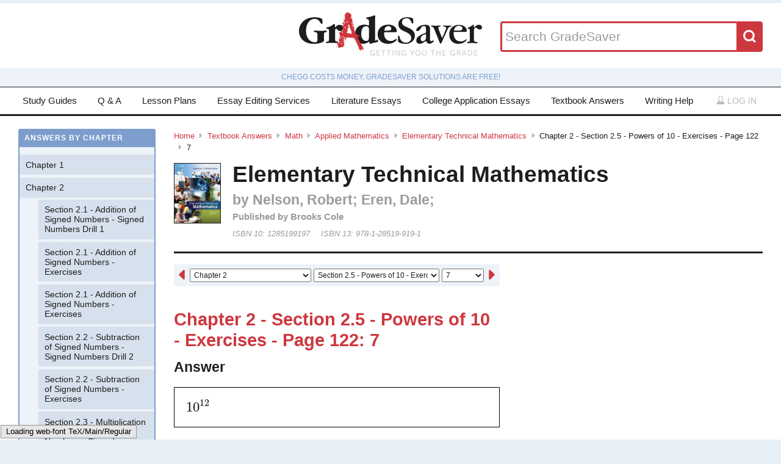

--- FILE ---
content_type: text/html; charset=utf-8
request_url: https://www.gradesaver.com/textbooks/math/applied-mathematics/elementary-technical-mathematics/chapter-2-section-2-5-powers-of-10-exercises-page-122/7
body_size: 9905
content:
<!DOCTYPE html>
<html class='no-js no-ie' lang='en'>
<head>
<meta charset='utf-8'>
<title>Elementary Technical Mathematics Chapter 2 - Section 2.5 - Powers of 10 - Exercises - Page 122 7 | GradeSaver</title>
<meta name="csrf-param" content="authenticity_token" />
<meta name="csrf-token" content="tA6f9cpnBNF7Lm_igOKtd9wRY34OUSXbtHBzyxAjo__5KPh6iQFIkcljylr9M5VOseLckbNVgamFqMVyWQLR9g" />
<meta name="robots" content="noarchive" />
<meta content='Elementary Technical Mathematics answers to Chapter 2 - Section 2.5 - Powers of 10 - Exercises - Page 122 7 including work step by step
written by community members like you. Textbook Authors: Nelson, Robert; Eren, Dale;,
ISBN-10: 1285199197, ISBN-13: 978-1-28519-919-1, Publisher: Brooks Cole' name='description'>
<meta content='Elementary Technical Mathematics answers to Chapter 2 - Section 2.5 - Powers of 10 - Exercises - Page 122 7 including work step by step
written by community members like you. Textbook Authors: Nelson, Robert; Eren, Dale;,
ISBN-10: 1285199197, ISBN-13: 978-1-28519-919-1, Publisher: Brooks Cole' name='DC.description'>
<meta content='GradeSaver' name='author'>
<meta content='GradeSaver' name='DC.creator'>
<meta content='Elementary Technical Mathematics Chapter 2 - Section 2.5 - Powers of 10 - Exercises - Page 122 7 | GradeSaver' name='DC.title'>
<meta content='Copyright GradeSaver, 1999 - 2026' name='copyright'>
<meta content='Elementary Technical Mathematics Chapter 2 - Section 2.5 - Powers of 10 - Exercises - Page 122 7' property='og:title'>
<meta content='Elementary Technical Mathematics answers to Chapter 2 - Section 2.5 - Powers of 10 - Exercises - Page 122 7 including work step by step
written by community members like you. Textbook Authors: Nelson, Robert; Eren, Dale;,
ISBN-10: 1285199197, ISBN-13: 978-1-28519-919-1, Publisher: Brooks Cole' property='og:description'>
<meta content='Elementary Technical Mathematics Chapter 2 - Section 2.5 - Powers of 10 - Exercises - Page 122 7' name='twitter:title'>
<meta content='Elementary Technical Mathematics answers to Chapter 2 - Section 2.5 - Powers of 10 - Exercises - Page 122 7 including work step by step
written by community members like you. Textbook Authors: Nelson, Robert; Eren, Dale;,
ISBN-10: 1285199197, ISBN-13: 978-1-28519-919-1, Publisher: Brooks Cole' name='twitter:description'>
<meta content='IE=edge,chrome=1' http-equiv='X-UA-Compatible'>
<meta content='on' http-equiv='cleartype'>
<meta content='True' name='HandheldFriendly'>
<meta content='320' name='MobileOptimized'>
<meta content='width=device-width, initial-scale=1.0' name='viewport'>
<meta content='app-id=582726279' name='apple-itunes-app'>
<link href='https://www.gradesaver.com/textbooks/math/applied-mathematics/elementary-technical-mathematics/chapter-2-section-2-5-powers-of-10-exercises-page-122/7' rel='canonical'>
<link rel="stylesheet" href="/assets/application-c4fa36a2c94c7594adf9605c68104cc438dcb44484b21b86feeef0622c1aabe8.css" media="screen" />
<link rel="stylesheet" href="/assets/print-30188b9d4eebf2dc9d3cbba5fc24e97dde71fe2f8c799fa003573efa03a80184.css" media="print" />
<link href='https://www.gradesaver.com/assets/fav/favicon-16x16-42297fe0550118617d5bb055afb0bb4b0a3f89bb34e8fccd5066f62474eeb355.png' rel='icon' sizes='16x16' type='image/png'>
<link href='https://www.gradesaver.com/assets/fav/favicon-32x32-c1c8b89ac81b4344a1f0f559ff605a3363c617ada403cd80f6cc89c121b6031d.png' rel='icon' sizes='32x32' type='image/png'>
<link href='https://www.gradesaver.com/assets/fav/favicon-96x96-8ec44bf530b42e0da358966f856054972f792c5d700a4d45a25dc12f67253028.png' rel='icon' sizes='96x96' type='image/png'>
<link href='https://www.gradesaver.com/assets/fav/favicon-160x160-d3b2626de4bf2e21ac5c5ac87e97b50ba155007faf848beb29ee2582c37ff326.png' rel='icon' sizes='160x160' type='image/png'>
<link href='https://www.gradesaver.com/assets/fav/favicon-196x196-344d5326eed13c9098ddc81d43103803195a112a4e6056ebf7f91d43bd0f0227.png' rel='icon' sizes='196x196' type='image/png'>
<link href='https://www.gradesaver.com/assets/fav/apple-touch-icon-precomposed-bd30f75fe47eb71d02a9fc58d5678eded8667acdfbfb57245723866a93ae02fc.png' rel='apple-touch-icon-precomposed' type='image/png'>
<link href='https://www.gradesaver.com/assets/fav/apple-touch-icon-60x60-precomposed-95df5d57bd230ad8683fe5136c77c45fedf058639820d99111ba249b07b5c749.png' rel='apple-touch-icon-precomposed' sizes='60x60' type='image/png'>
<link href='https://www.gradesaver.com/assets/fav/apple-touch-icon-72x72-precomposed-d4716b038722e228d293416853802a582138c95f0a7fc965de187f536911b50b.png' rel='apple-touch-icon-precomposed' sizes='72x72' type='image/png'>
<link href='https://www.gradesaver.com/assets/fav/apple-touch-icon-76x76-precomposed-bd709a68d7f40e20261ad12b07b9f727520409b67334bceaf828d9334fc6b353.png' rel='apple-touch-icon-precomposed' sizes='76x76' type='image/png'>
<link href='https://www.gradesaver.com/assets/fav/apple-touch-icon-114x114-precomposed-b8bc9b3f92cbe39f26eb2cdad29d701909491c0225451124019c1571336d0e73.png' rel='apple-touch-icon-precomposed' sizes='114x114' type='image/png'>
<link href='https://www.gradesaver.com/assets/fav/apple-touch-icon-120x120-precomposed-4ed611220cb449325e6eadb7898d3cd29d4ae1bf830c3a67e91a3eb43bf2391e.png' rel='apple-touch-icon-precomposed' sizes='120x120' type='image/png'>
<link href='https://www.gradesaver.com/assets/fav/apple-touch-icon-144x144-precomposed-277ff42654f9689bacec2fccb92450e9895ae6bbce91ee688c509e6171d971dd.png' rel='apple-touch-icon-precomposed' sizes='144x144' type='image/png'>
<link href='https://www.gradesaver.com/assets/fav/apple-touch-icon-152x152-precomposed-a7ee5c0d7d64d5e32496e00592ea8f1ce128946d0fd8fd9f1ebc4c69851e356c.png' rel='apple-touch-icon-precomposed' sizes='152x152' type='image/png'>
<meta content='https://www.gradesaver.com/assets/fav/mstile-144x144-5aef14707152fd0e070befa2da129a25fe9babb8c9702a2bfd11adc574e947c1.png' name='msapplication-TileImage'>
<meta content='#203845' name='msapplication-TileColor'>
<meta content='GradeSaver' name='application-name'>
<link href='https://www.gradesaver.com/assets/fav/favicon-coast-516311aa770ee1f39ef32a7948a4e9b9242f31283fc7cc342964444c27f88dc4.png' rel='icon' sizes='228x228' type='image/png'>
<script>
  window.errorTemplate = '<span class="field__error"><svg class="icon icon--arrow error__icon" viewBox="0 0 500 500"><use xlink:href="#arrow"></use></svg>[message]</span>'
</script>
<style>
  .js--mathJaxProcessOnLoad {
    visibility: hidden;
  }
</style>

<script>
  window.MathJax = {
    extensions: ["tex2jax.js"],
    jax: ["input/TeX", "output/HTML-CSS"],
    showMathMenu: false,
    showProcessingMessages: false,
    tex2jax: {
      inlineMath: [ ['$','$'], ["\\(","\\)"] ],
      displayMath: [ ['$$','$$'], ["\\[","\\]"] ],
      processEscapes: true,
      ignoreClass: ".*", // regex to ignore everything but processClass
      processClass: "js--mathJaxProcessOnLoad|js--renderedFormula"
    },
    "HTML-CSS": {
      availableFonts: ["TeX"],
      linebreaks: { automatic: true }
    },
    AuthorInit: function() {
      MathJax.Hub.Register.MessageHook("Begin PreProcess", function(e) {
        $(".js--mathJaxProcessOnLoad,.js--renderedFormula").each(function() {
          this.innerHTML = this.innerHTML
            .trim() // remove leading and trailing whitespace
            .split("\n").join("<br>") // replace newlines with linebreaks
            .replace(/\-{3,}/, "<hr>"); // Three or more dashes becomes horizontal rule
        });
      });

      MathJax.Hub.Register.StartupHook("End", function () {
        $(".js--mathJaxProcessOnLoad").removeClass("js--mathJaxProcessOnLoad");
        MathJax.Hub.Queue(function() {
          $(window).trigger("MathJaxRendered");
        });
      });
    },
    TeX: {
      extensions: ["AMSmath.js", "AMSsymbols.js"]
    }
  };
</script>


<script src="https://checkout.stripe.com/checkout.js"></script>
<script src="https://js.stripe.com/v3/"></script>
<script>
  // TODO: Handle Stripe in test environment better
  if (typeof window.Stripe === 'undefined') { window.Stripe = function(key) { console.log("initializing fake stripe call") } }
  window.stripe = Stripe("pk_live_QUTGsJIreqM357YRRlsX64gJ");
</script>
<script src="/assets/application-6c247f07058ec74f5cf8b256de8648303ba702e243209a2eb8b4081ce7ff8cf7.js"></script>
<!-- BEGIN Google Custom Search Tag -->
<script>
  (function() {
    var cx = '002554500952605029414:fgtovcme1le';
    var gcse = document.createElement('script'); gcse.type = 'text/javascript'; gcse.async = true;
    gcse.src = (document.location.protocol == 'https:' ? 'https:' : 'http:') +
        '//www.google.com/cse/cse.js?cx=' + cx;
    var s = document.getElementsByTagName('script')[0]; s.parentNode.insertBefore(gcse, s);
  })();
</script>
<!-- END Google Custom Search Tag -->

<script>
  var _qevents = _qevents || [];
    (function() {
     var elem = document.createElement('script');
     elem.src = (document.location.protocol == "https:" ? "https://secure" : "http://edge")
                 + ".quantserve.com/quant.js";
     elem.async = true;
     elem.type = "text/javascript";
     var scpt = document.getElementsByTagName('script')[0];
     scpt.parentNode.insertBefore(elem, scpt);
    })();
</script>

<link rel="preconnect" href="https://a.pub.network/" crossorigin />
<link rel="preconnect" href="https://b.pub.network/" crossorigin />
<link rel="preconnect" href="https://c.pub.network/" crossorigin />
<link rel="preconnect" href="https://d.pub.network/" crossorigin />
<link rel="preconnect" href="https://c.amazon-adsystem.com" crossorigin />
<link rel="preconnect" href="https://s.amazon-adsystem.com" crossorigin />
<link rel="preconnect" href="https://btloader.com/" crossorigin />
<link rel="preconnect" href="https://api.btloader.com/" crossorigin />
<link rel="preconnect" href="https://cdn.confiant-integrations.net" crossorigin />
<link rel="stylesheet" href="https://a.pub.network/gradesaver-com/cls.css">
<script data-cfasync="false" type="text/javascript">
  var freestar = freestar || {};
  freestar.queue = freestar.queue || [];
  freestar.config = freestar.config || {};
  freestar.config.enabled_slots = [];
  freestar.initCallback = function () { (freestar.config.enabled_slots.length === 0) ? freestar.initCallbackCalled = false : freestar.newAdSlots(freestar.config.enabled_slots) }
</script>
<script src="https://a.pub.network/gradesaver-com/pubfig.min.js" data-cfasync="false" async></script>
<style>
  @media (min-width: 575px) {
      .ad--bar {
          height: auto;
      }
  }

  #pmLink {
    visibility: hidden;
    text-decoration: none;
    cursor: pointer;
    background: transparent;
    border: none;
    margin: auto;
  }
  #pmLink:hover {
      visibility: visible;
      color: grey;
  }
</style>

<script src="https://www.googletagmanager.com/gtag/js?id=G-LSF3DGVVJN" async="async"></script>
<script>
  window.dataLayer = window.dataLayer || [];
  function gtag(){dataLayer.push(arguments);}
  gtag('js', new Date());
  gtag('config', 'G-LSF3DGVVJN', {
    
    'page_body_id': 'textbooks'
  });
</script>
<script src="https://www.googletagmanager.com/gtag/js?id=AW-1072196449" async="async"></script>
<script>
  window.dataLayer = window.dataLayer || [];
  function gtag(){dataLayer.push(arguments);}
  gtag('js', new Date());
  gtag('config', 'AW-1072196449', {cookie_flags: 'Secure;HttpOnly'});
</script>



</head>

<body id='textbooks'>
<section class='l--body' id='js--snap__pane'>
<section class='l--main'>

<header class='pageHeader' itemscope itemtype='http://schema.org/WPHeader' role='banner'>
<span itemscope itemtype='http://schema.org/Organization'>
<svg class="icon icon--searchGlass header__search__icon--mobile" viewBox="0 0 500 500"><use xlink:href="#searchGlass"></use></svg>
<a title="GradeSaver: Getting you the grade" itemprop="url" class="logo" href="/"><img alt="GradeSaver: Getting you the grade" data-svgfallback="/assets/logos/head-a0ee78094b751f777d002dbcd6ac303cebad87e28474c7171a96cb0727641ac0.png" class="js--svgSwap" itemprop="logo" src="/assets/logos/head-39d3d4f4e80fb364ecbffd1884663226a1a58efa38367c551694c88c40330163.svg" width="1000" height="235" />
</a><meta content='GradeSaver' itemprop='name'>
<meta content='Getting you the grade' itemprop='description'>
</span>
<form id="header__search" class="form--siteSearch" role="search" aria-label="Search GradeSaver" action="/search" accept-charset="UTF-8" method="get"><input type="search" name="q" id="q" value="" placeholder="Search GradeSaver" maxlength="200" />
<button name="button" type="submit" class="search__button"><svg class="icon icon--searchGlass search__icon" viewBox="0 0 500 500"><use xlink:href="#searchGlass"></use></svg>
</button></form>
</header>
<div class='shade'>
Chegg costs money, GradeSaver solutions are free!
</div>
<nav class='navMain' id='js--navMain' role='navigation'>
<ul class='navMain__list'>
<li class='navMain__item'><a class="navMain__study-guides" data-analytics="header-link" href="/study-guides">Study Guides</a></li>
<li class='navMain__item'><a class="navMain__q-and-a" data-analytics="header-link" href="/q-and-a">Q & A</a></li>
<li class='navMain__item'><a class="navMain__lesson-plans" data-analytics="header-link" href="/lesson-plans/authors">Lesson Plans</a></li>
<li class='navMain__item'><a class="navMain__essay-editing" data-analytics="header-link" href="/essay-editing">Essay Editing Services</a></li>
<li class='navMain__item'><a class="navMain__literature-essays" data-analytics="header-link" href="/essays">Literature Essays</a></li>
<li class='navMain__item'><a class="navMain__college-essays" data-analytics="header-link" href="/application-essays">College Application Essays</a></li>
<li class='navMain__item'><a class="navMain__textbooks" data-analytics="header-link" href="/textbooks">Textbook Answers</a></li>
<li class='navMain__item'><a class="navMain__writing-help" data-analytics="header-link" href="/writing-help">Writing Help</a></li>
<li class='navMain__account'>
<a class="js--toggle" data-toggle=".navMain__login" rel="nofollow" href="/login"><i class='nav__icon'><svg class="icon icon--account " viewBox="0 0 500 500"><use xlink:href="#account"></use></svg></i>
Log in
</a><section aria-label='Log in' class='navMain__login is--hidden' role='dialog'>
<form data-analytics="account-login" class="simple_form form--login" role="form" aria-label="Log In" action="/login" accept-charset="UTF-8" method="post"><input type="hidden" name="authenticity_token" value="B45eZct-Uo8g5uwANDDskrbghicTxyPoLs7vFWc1iRHtmBJYUzqvZv_qGiAc_Vbu4QxMyGT0-sx6a4j6A__tYw" autocomplete="off" /><fieldset class='form__fieldset'>
<div class="field email optional user_email"><input class="string email optional" placeholder="Email Address" type="email" name="user[email]" id="user_email" /></div>
<div class="field password optional user_password"><input autocomplete="off" class="password optional" placeholder="Password" type="password" name="user[password]" id="user_password" /></div>
</fieldset>
<input type="submit" name="commit" value="Log in" class="form__submit" role="button" data-disable-with="Log in" />
<div class="field boolean optional user_remember_me"><input value="0" autocomplete="off" type="hidden" name="user[remember_me]" /><label class="boolean optional checkbox" for="user_remember_me"><input class="boolean optional js--icheck js--icheck js--icheck js--icheck js--icheck js--icheck" type="checkbox" value="1" name="user[remember_me]" id="user_remember_me" />Remember me</label></div>
<div class='form__actions'>
<div class='form__action'><a class="form__link" href="/forgot-password/new">Forgot your password?</a></div>
<div class='form__action'><a class="form__link" href="/register">Sign Up</a></div>
</div>
</form><a role="button" class="facebookLogin" data-analytics="facebook-login" rel="nofollow" data-method="post" href="/auth/facebook"><svg class="icon icon--facebook icon--small" viewBox="0 0 500 500"><use xlink:href="#facebook"></use></svg>
Log in with Facebook
</a>

</section>
</li>
</ul>
</nav>


<div class='ad ad--bar'>
</div>


<main class='l--content js--fluidType' role='main'>
<section class='contentMain js--fluidType' itemscope itemtype='http://schema.org/ScholarlyArticle'>
<header class='contentHeader'>
<nav class='breadcrumbs js--fluidType' role='navigation'>
<a href="/">Home</a><svg class='icon icon--arrow breadcrumbs__separator' viewBox='0 0 500 500'><use xlink:href='#arrow' /></svg><a href="/textbooks">Textbook Answers</a><svg class='icon icon--arrow breadcrumbs__separator' viewBox='0 0 500 500'><use xlink:href='#arrow' /></svg><a href="/textbooks/math">Math</a><svg class='icon icon--arrow breadcrumbs__separator' viewBox='0 0 500 500'><use xlink:href='#arrow' /></svg><a href="/textbooks/math/applied-mathematics">Applied Mathematics</a><svg class='icon icon--arrow breadcrumbs__separator' viewBox='0 0 500 500'><use xlink:href='#arrow' /></svg><a href="/textbooks/math/applied-mathematics/elementary-technical-mathematics">Elementary Technical Mathematics</a><svg class='icon icon--arrow breadcrumbs__separator' viewBox='0 0 500 500'><use xlink:href='#arrow' /></svg>Chapter 2 - Section 2.5 - Powers of 10 - Exercises - Page 122<svg class='icon icon--arrow breadcrumbs__separator' viewBox='0 0 500 500'><use xlink:href='#arrow' /></svg>7
</nav>

<figure class='contentHeader__cover'><div class="js--lazyLoad" data-src="https://images-na.ssl-images-amazon.com/images/I/516erDdQxeL.jpg" data-alt="Elementary Technical Mathematics Textbook Answers" data-width="240" data-class="cover"><canvas class="cover js--lazyLoad__canvas" width="240" height="360"></canvas></div></figure>
<h2 class='scale--1 contentHeader__title' itemprop='name'>Elementary Technical Mathematics</h2>
<div class='solutionHeader'>
<h3 class='solutionHeader__authors' itemprop='author'>
by
Nelson, Robert; Eren, Dale;
</h3>
<div class='solutionHeader__publisher'>
Published by
Brooks Cole
</div>
<div class='solutionHeader__isbn'>
ISBN 10:
1285199197
</div>
<div class='solutionHeader__isbn'>
ISBN 13:
978-1-28519-919-1
</div>
</div>
</header>

<section>
<section class='section--standard l--contentAdBody section'>
<nav class='navDropdown'>
<a class="navDropdown__link navDropdown__prev" title="Chapter 2 - Section 2.5 - Powers of 10 - Exercises - Page 122: 6" href="/textbooks/math/applied-mathematics/elementary-technical-mathematics/chapter-2-section-2-5-powers-of-10-exercises-page-122/6"><svg class="icon icon--arrowLeft navDropdown__icon" viewBox="0 0 500 500"><use xlink:href="#arrowLeft"></use></svg>
</a><form class='navDropdown__form' role='navigation'>
<select class='js--navDropdown large' name='chapter'>
<option value='/textbooks/math/applied-mathematics/elementary-technical-mathematics/redirect?chapter=Chapter+1'>Chapter 1</option>
<option selected value='/textbooks/math/applied-mathematics/elementary-technical-mathematics/redirect?chapter=Chapter+2'>Chapter 2</option>
<option value='/textbooks/math/applied-mathematics/elementary-technical-mathematics/redirect?chapter=Chapter+3'>Chapter 3</option>
<option value='/textbooks/math/applied-mathematics/elementary-technical-mathematics/redirect?chapter=Chapter+4'>Chapter 4</option>
<option value='/textbooks/math/applied-mathematics/elementary-technical-mathematics/redirect?chapter=Chapter+5'>Chapter 5</option>
<option value='/textbooks/math/applied-mathematics/elementary-technical-mathematics/redirect?chapter=Chapter+6'>Chapter 6</option>
<option value='/textbooks/math/applied-mathematics/elementary-technical-mathematics/redirect?chapter=Chapter+7'>Chapter 7</option>
<option value='/textbooks/math/applied-mathematics/elementary-technical-mathematics/redirect?chapter=Chapter+8'>Chapter 8</option>
<option value='/textbooks/math/applied-mathematics/elementary-technical-mathematics/redirect?chapter=Chapter+9'>Chapter 9</option>
<option value='/textbooks/math/applied-mathematics/elementary-technical-mathematics/redirect?chapter=Chapter+10'>Chapter 10</option>
<option value='/textbooks/math/applied-mathematics/elementary-technical-mathematics/redirect?chapter=Chapter+11'>Chapter 11</option>
<option value='/textbooks/math/applied-mathematics/elementary-technical-mathematics/redirect?chapter=Chapter+12'>Chapter 12</option>
<option value='/textbooks/math/applied-mathematics/elementary-technical-mathematics/redirect?chapter=Chapter+13'>Chapter 13</option>
<option value='/textbooks/math/applied-mathematics/elementary-technical-mathematics/redirect?chapter=Chapter+14'>Chapter 14</option>
<option value='/textbooks/math/applied-mathematics/elementary-technical-mathematics/redirect?chapter=Chapter+15'>Chapter 15</option>
<option value='/textbooks/math/applied-mathematics/elementary-technical-mathematics/redirect?chapter=Chapter+16'>Chapter 16</option>
<option value='/textbooks/math/applied-mathematics/elementary-technical-mathematics/redirect?chapter=Appendix+B'>Appendix B</option>
<option value='/textbooks/math/applied-mathematics/elementary-technical-mathematics/redirect?chapter=Appendix+C'>Appendix C</option>
</select>
<select class='js--navDropdown large' name='section'>
<option value='/textbooks/math/applied-mathematics/elementary-technical-mathematics/redirect?section=39171'>Section 2.1 - Addition of Signed Numbers - Signed Numbers Drill 1</option>
<option value='/textbooks/math/applied-mathematics/elementary-technical-mathematics/redirect?section=39172'>Section 2.1 - Addition of Signed Numbers - Exercises</option>
<option value='/textbooks/math/applied-mathematics/elementary-technical-mathematics/redirect?section=39173'>Section 2.1 - Addition of Signed Numbers - Exercises</option>
<option value='/textbooks/math/applied-mathematics/elementary-technical-mathematics/redirect?section=39174'>Section 2.2 - Subtraction of Signed Numbers - Signed Numbers Drill 2</option>
<option value='/textbooks/math/applied-mathematics/elementary-technical-mathematics/redirect?section=39175'>Section 2.2 - Subtraction of Signed Numbers - Exercises</option>
<option value='/textbooks/math/applied-mathematics/elementary-technical-mathematics/redirect?section=39176'>Section 2.3 - Multiplication and Division of Signed Numbers - Signed Numbers Drill 3</option>
<option value='/textbooks/math/applied-mathematics/elementary-technical-mathematics/redirect?section=39177'>Section 2.3 - Multiplication and Division of Signed Numbers - Exercises</option>
<option value='/textbooks/math/applied-mathematics/elementary-technical-mathematics/redirect?section=39178'>Section 2.4 - Signed Fractions - Exercises</option>
<option value='/textbooks/math/applied-mathematics/elementary-technical-mathematics/redirect?section=39179'>Section 2.4 - Signed Fractions - Exercises</option>
<option selected value='/textbooks/math/applied-mathematics/elementary-technical-mathematics/redirect?section=39180'>Section 2.5 - Powers of 10 - Exercises</option>
<option value='/textbooks/math/applied-mathematics/elementary-technical-mathematics/redirect?section=39181'>Section 2.6 - Scientific Notation - Exercises</option>
<option value='/textbooks/math/applied-mathematics/elementary-technical-mathematics/redirect?section=39182'>Section 2.7 - Engineering Notation - Exercises</option>
<option value='/textbooks/math/applied-mathematics/elementary-technical-mathematics/redirect?section=39183'>Group Activities</option>
<option value='/textbooks/math/applied-mathematics/elementary-technical-mathematics/redirect?section=39184'>Review</option>
<option value='/textbooks/math/applied-mathematics/elementary-technical-mathematics/redirect?section=39185'>Review</option>
<option value='/textbooks/math/applied-mathematics/elementary-technical-mathematics/redirect?section=39186'>Test</option>
<option value='/textbooks/math/applied-mathematics/elementary-technical-mathematics/redirect?section=39187'>Test</option>
<option value='/textbooks/math/applied-mathematics/elementary-technical-mathematics/redirect?section=39188'>Cumulative Review</option>
</select>
<select class='js--navDropdown small' name='question_number'>
<option value='/textbooks/math/applied-mathematics/elementary-technical-mathematics/chapter-2-section-2-5-powers-of-10-exercises-page-122/1'>1</option>
<option value='/textbooks/math/applied-mathematics/elementary-technical-mathematics/chapter-2-section-2-5-powers-of-10-exercises-page-122/2'>2</option>
<option value='/textbooks/math/applied-mathematics/elementary-technical-mathematics/chapter-2-section-2-5-powers-of-10-exercises-page-122/3'>3</option>
<option value='/textbooks/math/applied-mathematics/elementary-technical-mathematics/chapter-2-section-2-5-powers-of-10-exercises-page-122/4'>4</option>
<option value='/textbooks/math/applied-mathematics/elementary-technical-mathematics/chapter-2-section-2-5-powers-of-10-exercises-page-122/5'>5</option>
<option value='/textbooks/math/applied-mathematics/elementary-technical-mathematics/chapter-2-section-2-5-powers-of-10-exercises-page-122/6'>6</option>
<option selected value='/textbooks/math/applied-mathematics/elementary-technical-mathematics/chapter-2-section-2-5-powers-of-10-exercises-page-122/7'>7</option>
<option value='/textbooks/math/applied-mathematics/elementary-technical-mathematics/chapter-2-section-2-5-powers-of-10-exercises-page-122/8'>8</option>
<option value='/textbooks/math/applied-mathematics/elementary-technical-mathematics/chapter-2-section-2-5-powers-of-10-exercises-page-122/9'>9</option>
<option value='/textbooks/math/applied-mathematics/elementary-technical-mathematics/chapter-2-section-2-5-powers-of-10-exercises-page-122/10'>10</option>
<option value='/textbooks/math/applied-mathematics/elementary-technical-mathematics/chapter-2-section-2-5-powers-of-10-exercises-page-122/11'>11</option>
<option value='/textbooks/math/applied-mathematics/elementary-technical-mathematics/chapter-2-section-2-5-powers-of-10-exercises-page-122/12'>12</option>
<option value='/textbooks/math/applied-mathematics/elementary-technical-mathematics/chapter-2-section-2-5-powers-of-10-exercises-page-122/13'>13</option>
<option value='/textbooks/math/applied-mathematics/elementary-technical-mathematics/chapter-2-section-2-5-powers-of-10-exercises-page-122/14'>14</option>
<option value='/textbooks/math/applied-mathematics/elementary-technical-mathematics/chapter-2-section-2-5-powers-of-10-exercises-page-122/15'>15</option>
<option value='/textbooks/math/applied-mathematics/elementary-technical-mathematics/chapter-2-section-2-5-powers-of-10-exercises-page-122/16'>16</option>
<option value='/textbooks/math/applied-mathematics/elementary-technical-mathematics/chapter-2-section-2-5-powers-of-10-exercises-page-122/17'>17</option>
<option value='/textbooks/math/applied-mathematics/elementary-technical-mathematics/chapter-2-section-2-5-powers-of-10-exercises-page-122/18'>18</option>
<option value='/textbooks/math/applied-mathematics/elementary-technical-mathematics/chapter-2-section-2-5-powers-of-10-exercises-page-122/19'>19</option>
<option value='/textbooks/math/applied-mathematics/elementary-technical-mathematics/chapter-2-section-2-5-powers-of-10-exercises-page-122/20'>20</option>
<option value='/textbooks/math/applied-mathematics/elementary-technical-mathematics/chapter-2-section-2-5-powers-of-10-exercises-page-122/21'>21</option>
<option value='/textbooks/math/applied-mathematics/elementary-technical-mathematics/chapter-2-section-2-5-powers-of-10-exercises-page-122/22'>22</option>
<option value='/textbooks/math/applied-mathematics/elementary-technical-mathematics/chapter-2-section-2-5-powers-of-10-exercises-page-122/23'>23</option>
<option value='/textbooks/math/applied-mathematics/elementary-technical-mathematics/chapter-2-section-2-5-powers-of-10-exercises-page-122/24'>24</option>
<option value='/textbooks/math/applied-mathematics/elementary-technical-mathematics/chapter-2-section-2-5-powers-of-10-exercises-page-122/25'>25</option>
<option value='/textbooks/math/applied-mathematics/elementary-technical-mathematics/chapter-2-section-2-5-powers-of-10-exercises-page-122/26'>26</option>
<option value='/textbooks/math/applied-mathematics/elementary-technical-mathematics/chapter-2-section-2-5-powers-of-10-exercises-page-122/27'>27</option>
<option value='/textbooks/math/applied-mathematics/elementary-technical-mathematics/chapter-2-section-2-5-powers-of-10-exercises-page-122/28'>28</option>
<option value='/textbooks/math/applied-mathematics/elementary-technical-mathematics/chapter-2-section-2-5-powers-of-10-exercises-page-122/29'>29</option>
<option value='/textbooks/math/applied-mathematics/elementary-technical-mathematics/chapter-2-section-2-5-powers-of-10-exercises-page-122/30'>30</option>
</select>
</form>
<a class="navDropdown__link navDropdown__next" title="Chapter 2 - Section 2.5 - Powers of 10 - Exercises - Page 122: 8" href="/textbooks/math/applied-mathematics/elementary-technical-mathematics/chapter-2-section-2-5-powers-of-10-exercises-page-122/8"><svg class="icon icon--arrow navDropdown__icon" viewBox="0 0 500 500"><use xlink:href="#arrow"></use></svg>
</a></nav>

<h1 class='scale--2 contentHeader__sectionTitle' id='section-title'>Chapter 2 - Section 2.5 - Powers of 10 - Exercises - Page 122: 7</h1>
<article class='section__article' itemprop='articleBody' role='article'>
<div class='grid__item'>
<h4>Answer</h4>
<div class='solution__block'>
<div class='js--mathJaxProcessOnLoad'>$10^{12}$</div>

</div>
</div>
<div class='grid__item'>
<h4>Work Step by Step</h4>
<div class='solution__block'>
<div class='js--mathJaxProcessOnLoad'>To raise a power to a power, multiply the exponents.

$(10^4)^3=10^{(4\times3)}=10^{12}$</div>

</div>
</div>
</article>

<article class='section__article'>
<section class='cta'>
<h5 class='cta__title'>Update this answer!</h5>
<p>
You can help us out by revising, improving and updating
this&nbsp;answer.

</p>
<a class="button" rel="nofollow" href="/textbooks/math/applied-mathematics/elementary-technical-mathematics/chapter-2-section-2-5-powers-of-10-exercises-page-122/7/write">Update this answer</a>
</section>
<section>
<p class='p--notes'>After you claim an answer you&rsquo;ll have <strong>24 hours</strong> to send in a draft. An editor
will review the submission and either publish your submission or provide&nbsp;feedback.
</p>
</section>
</article>


<footer class='contentFooter'>
<nav class='nextPrev' itemprop='pagination' role='navigation'>
<a class="nextPrev__link nextPrev__next" title="Chapter 2 - Section 2.5 - Powers of 10 - Exercises - Page 122: 8" href="/textbooks/math/applied-mathematics/elementary-technical-mathematics/chapter-2-section-2-5-powers-of-10-exercises-page-122/8"><svg class="icon icon--arrow next__icon" viewBox="0 0 500 500"><use xlink:href="#arrow"></use></svg>
<strong>Next Answer</strong>
<span class='nextPrev__section'>Chapter 2 - Section 2.5 - Powers of 10 - Exercises - Page 122: 8</span>
</a><a class="nextPrev__link nextPrev__prev" title="Chapter 2 - Section 2.5 - Powers of 10 - Exercises - Page 122: 6" href="/textbooks/math/applied-mathematics/elementary-technical-mathematics/chapter-2-section-2-5-powers-of-10-exercises-page-122/6"><svg class="icon icon--arrowLeft prev__icon" viewBox="0 0 500 500"><use xlink:href="#arrowLeft"></use></svg>
<strong>Previous Answer</strong>
<span class='nextPrev__section'>Chapter 2 - Section 2.5 - Powers of 10 - Exercises - Page 122: 6</span>
</a></nav>
</footer>

</section>
<div class='l--contentAdRail sticky'>
<div class='ad'><div align="center" data-freestar-ad="__300x600" id="gradesaver_d_2">
  <script data-cfasync="false" type="text/javascript">
    freestar.config.enabled_slots.push({ placementName: "gradesaver_d_2", slotId: "gradesaver_d_2" });
  </script>
</div>
</div>
<ul class='share'>
<li class='share__item'><a class="share__link share__twitter" data-analytics="twitter-share" href="https://twitter.com/home?status=Elementary%20Technical%20Mathematics%20Chapter%202%20-%20Section%202.5%20-%20Powers%20of%2010%20-%20Exercises%20-%20Page%20122%207%20-%20GradeSaver%20-%20https%3A%2F%2Fwww.gradesaver.com%2Ftextbooks%2Fmath%2Fapplied-mathematics%2Felementary-technical-mathematics%2Fchapter-2-section-2-5-powers-of-10-exercises-page-122%2F7"><svg class="icon icon--twitter share__icon" viewBox="0 0 500 500"><use xlink:href="#twitter"></use></svg></a></li>
<li class='share__item'><a class="share__link share__facebook" data-analytics="facebook-share" href="https://www.facebook.com/sharer/sharer.php?u=https://www.gradesaver.com/textbooks/math/applied-mathematics/elementary-technical-mathematics/chapter-2-section-2-5-powers-of-10-exercises-page-122/7"><svg class="icon icon--facebook share__icon" viewBox="0 0 500 500"><use xlink:href="#facebook"></use></svg></a></li>
</ul>

<div class='ad'>
<a title="GradeSaver will pay $15 for your literature essays" data-analytics="literature-essay-sell" href="/sell-literature-essay"><img alt="GradeSaver will pay $15 for your literature essays" width="300" height="70" src="/assets/ads/lit-essays-bd63021b362793d416a01a926ffdfc592f66054137bea15c1fbc73b5f0e02a69.png" />
</a></div>
<div class='ad'>
<a title="GradeSaver will pay $25 for your college application essays" data-analytics="application-essay-sell" href="/sell-application-essay"><img alt="GradeSaver will pay $25 for your college application essays" width="300" height="70" src="/assets/ads/cae-essays-9380d592ed8bd235b6d58dd2a888f45017f79c05c6269b39eae7796e8a02518e.png" />
</a></div>
<div class='ad'>
<a title="GradeSaver will pay $50 for your graduate school essays – Law, Business, or Medical" data-analytics="graduate-essay-sell" href="/sell-application-essay"><img alt="GradeSaver will pay $50 for your graduate school essays – Law, Business, or Medical" width="300" height="70" src="/assets/ads/grad-essays-5d054937541cacd598bb0a80f390e4ae8f06c38f776b23cb50ebb836f3225c90.png" />
</a></div>
<div class='ad'>
<a title="GradeSaver will pay $10 for your Community Note contributions" data-analytics="community-note-contribute" href="/sell-study-guides"><img alt="GradeSaver will pay $10 for your Community Note contributions" width="300" height="70" src="/assets/ads/community-notes-378752dd93780ab2449fe4cb658406dc3b8b011a8cdc281f9844d1e9f9f1336a.png" />
</a></div>


</div>
</section>
</section>
<aside class='contentNav sticky js--highlightActiveLink'>
<nav class='navSection js--leftNavMenu' data-img-path='/assets/loading-8b33b71dca0941a20937bea83d7be4ff061c60110de8be85d3e4382935fff151.gif' role='navigation'>
<ul class='navSection__list js--collapsible'>
<li class='navSection__label'>Answers by Chapter</li>
<li class='navSection__item'>
<span class='navSection__link navSection__toggle js--toggleRedraw js--navLoader' data-item='Chapter 1' data-toggle='.js--togglechapter-1' data-url='/textbooks/math/applied-mathematics/elementary-technical-mathematics/solution_groups'>Chapter 1</span>
</li>
<li class='navSection__item'>
<span class='navSection__link navSection__toggle js--toggleRedraw js--navLoader' data-item='Chapter 2' data-loaded data-toggle='.js--togglechapter-2' data-url='/textbooks/math/applied-mathematics/elementary-technical-mathematics/solution_groups'>Chapter 2</span>
<ul class='is--visible js--togglechapter-2'>
<li class='navSection__item'>
<span class='navSection__link navSection__toggle js--toggleRedraw navSection__toggle--secondary js--navLoader' data-item='chapter-2-section-2-1-addition-of-signed-numbers-signed-numbers-drill-1-page-109' data-toggle='.js--toggle39171' data-url='/textbooks/math/applied-mathematics/elementary-technical-mathematics/solutions'>Section 2.1 - Addition of Signed Numbers - Signed Numbers Drill 1</span>
</li>
<li class='navSection__item'>
<span class='navSection__link navSection__toggle js--toggleRedraw navSection__toggle--secondary js--navLoader' data-item='chapter-2-section-2-1-addition-of-signed-numbers-exercises-page-109' data-toggle='.js--toggle39172' data-url='/textbooks/math/applied-mathematics/elementary-technical-mathematics/solutions'>Section 2.1 - Addition of Signed Numbers - Exercises</span>
</li>
<li class='navSection__item'>
<span class='navSection__link navSection__toggle js--toggleRedraw navSection__toggle--secondary js--navLoader' data-item='chapter-2-section-2-1-addition-of-signed-numbers-exercises-page-110' data-toggle='.js--toggle39173' data-url='/textbooks/math/applied-mathematics/elementary-technical-mathematics/solutions'>Section 2.1 - Addition of Signed Numbers - Exercises</span>
</li>
<li class='navSection__item'>
<span class='navSection__link navSection__toggle js--toggleRedraw navSection__toggle--secondary js--navLoader' data-item='chapter-2-section-2-2-subtraction-of-signed-numbers-signed-numbers-drill-2-page-111' data-toggle='.js--toggle39174' data-url='/textbooks/math/applied-mathematics/elementary-technical-mathematics/solutions'>Section 2.2 - Subtraction of Signed Numbers - Signed Numbers Drill 2</span>
</li>
<li class='navSection__item'>
<span class='navSection__link navSection__toggle js--toggleRedraw navSection__toggle--secondary js--navLoader' data-item='chapter-2-section-2-2-subtraction-of-signed-numbers-exercises-page-112' data-toggle='.js--toggle39175' data-url='/textbooks/math/applied-mathematics/elementary-technical-mathematics/solutions'>Section 2.2 - Subtraction of Signed Numbers - Exercises</span>
</li>
<li class='navSection__item'>
<span class='navSection__link navSection__toggle js--toggleRedraw navSection__toggle--secondary js--navLoader' data-item='chapter-2-section-2-3-multiplication-and-division-of-signed-numbers-signed-numbers-drill-3-page-114' data-toggle='.js--toggle39176' data-url='/textbooks/math/applied-mathematics/elementary-technical-mathematics/solutions'>Section 2.3 - Multiplication and Division of Signed Numbers - Signed Numbers Drill 3</span>
</li>
<li class='navSection__item'>
<span class='navSection__link navSection__toggle js--toggleRedraw navSection__toggle--secondary js--navLoader' data-item='chapter-2-section-2-3-multiplication-and-division-of-signed-numbers-exercises-page-114' data-toggle='.js--toggle39177' data-url='/textbooks/math/applied-mathematics/elementary-technical-mathematics/solutions'>Section 2.3 - Multiplication and Division of Signed Numbers - Exercises</span>
</li>
<li class='navSection__item'>
<span class='navSection__link navSection__toggle js--toggleRedraw navSection__toggle--secondary js--navLoader' data-item='chapter-2-section-2-4-signed-fractions-exercises-page-118' data-toggle='.js--toggle39178' data-url='/textbooks/math/applied-mathematics/elementary-technical-mathematics/solutions'>Section 2.4 - Signed Fractions - Exercises</span>
</li>
<li class='navSection__item'>
<span class='navSection__link navSection__toggle js--toggleRedraw navSection__toggle--secondary js--navLoader' data-item='chapter-2-section-2-4-signed-fractions-exercises-page-119' data-toggle='.js--toggle39179' data-url='/textbooks/math/applied-mathematics/elementary-technical-mathematics/solutions'>Section 2.4 - Signed Fractions - Exercises</span>
</li>
<li class='navSection__item'>
<span class='navSection__link navSection__toggle js--toggleRedraw navSection__toggle--secondary js--navLoader' data-item='chapter-2-section-2-5-powers-of-10-exercises-page-122' data-loaded data-toggle='.js--toggle39180' data-url='/textbooks/math/applied-mathematics/elementary-technical-mathematics/solutions'>Section 2.5 - Powers of 10 - Exercises</span>
<ul class='navSection__secondary js--toggle39180'>
<li class='navSection__item'>
<span>
<a class="navSection__link" href="/textbooks/math/applied-mathematics/elementary-technical-mathematics/chapter-2-section-2-5-powers-of-10-exercises-page-122/1">1
<i class='icon--checkmark'></i>
</a></span>
</li>
<li class='navSection__item'>
<span>
<a class="navSection__link" href="/textbooks/math/applied-mathematics/elementary-technical-mathematics/chapter-2-section-2-5-powers-of-10-exercises-page-122/2">2
<i class='icon--checkmark'></i>
</a></span>
</li>
<li class='navSection__item'>
<span>
<a class="navSection__link" href="/textbooks/math/applied-mathematics/elementary-technical-mathematics/chapter-2-section-2-5-powers-of-10-exercises-page-122/3">3
<i class='icon--checkmark'></i>
</a></span>
</li>
<li class='navSection__item'>
<span>
<a class="navSection__link" href="/textbooks/math/applied-mathematics/elementary-technical-mathematics/chapter-2-section-2-5-powers-of-10-exercises-page-122/4">4
<i class='icon--checkmark'></i>
</a></span>
</li>
<li class='navSection__item'>
<span>
<a class="navSection__link" href="/textbooks/math/applied-mathematics/elementary-technical-mathematics/chapter-2-section-2-5-powers-of-10-exercises-page-122/5">5
<i class='icon--checkmark'></i>
</a></span>
</li>
<li class='navSection__item'>
<span>
<a class="navSection__link" href="/textbooks/math/applied-mathematics/elementary-technical-mathematics/chapter-2-section-2-5-powers-of-10-exercises-page-122/6">6
<i class='icon--checkmark'></i>
</a></span>
</li>
<li class='navSection__item'>
<span>
<a class="navSection__link" href="/textbooks/math/applied-mathematics/elementary-technical-mathematics/chapter-2-section-2-5-powers-of-10-exercises-page-122/7">7
<i class='icon--checkmark'></i>
</a></span>
</li>
<li class='navSection__item'>
<span>
<a class="navSection__link" href="/textbooks/math/applied-mathematics/elementary-technical-mathematics/chapter-2-section-2-5-powers-of-10-exercises-page-122/8">8
<i class='icon--checkmark'></i>
</a></span>
</li>
<li class='navSection__item'>
<span>
<a class="navSection__link" href="/textbooks/math/applied-mathematics/elementary-technical-mathematics/chapter-2-section-2-5-powers-of-10-exercises-page-122/9">9
<i class='icon--checkmark'></i>
</a></span>
</li>
<li class='navSection__item'>
<span>
<a class="navSection__link" href="/textbooks/math/applied-mathematics/elementary-technical-mathematics/chapter-2-section-2-5-powers-of-10-exercises-page-122/10">10
<i class='icon--checkmark'></i>
</a></span>
</li>
<li class='navSection__item'>
<span>
<a class="navSection__link" href="/textbooks/math/applied-mathematics/elementary-technical-mathematics/chapter-2-section-2-5-powers-of-10-exercises-page-122/11">11
<i class='icon--checkmark'></i>
</a></span>
</li>
<li class='navSection__item'>
<span>
<a class="navSection__link" href="/textbooks/math/applied-mathematics/elementary-technical-mathematics/chapter-2-section-2-5-powers-of-10-exercises-page-122/12">12
<i class='icon--checkmark'></i>
</a></span>
</li>
<li class='navSection__item'>
<span>
<a class="navSection__link" href="/textbooks/math/applied-mathematics/elementary-technical-mathematics/chapter-2-section-2-5-powers-of-10-exercises-page-122/13">13
<i class='icon--checkmark'></i>
</a></span>
</li>
<li class='navSection__item'>
<span>
<a class="navSection__link" href="/textbooks/math/applied-mathematics/elementary-technical-mathematics/chapter-2-section-2-5-powers-of-10-exercises-page-122/14">14
<i class='icon--checkmark'></i>
</a></span>
</li>
<li class='navSection__item'>
<span>
<a class="navSection__link" href="/textbooks/math/applied-mathematics/elementary-technical-mathematics/chapter-2-section-2-5-powers-of-10-exercises-page-122/15">15
<i class='icon--checkmark'></i>
</a></span>
</li>
<li class='navSection__item'>
<span>
<a class="navSection__link" href="/textbooks/math/applied-mathematics/elementary-technical-mathematics/chapter-2-section-2-5-powers-of-10-exercises-page-122/16">16
<i class='icon--checkmark'></i>
</a></span>
</li>
<li class='navSection__item'>
<span>
<a class="navSection__link" href="/textbooks/math/applied-mathematics/elementary-technical-mathematics/chapter-2-section-2-5-powers-of-10-exercises-page-122/17">17
<i class='icon--checkmark'></i>
</a></span>
</li>
<li class='navSection__item'>
<span>
<a class="navSection__link" href="/textbooks/math/applied-mathematics/elementary-technical-mathematics/chapter-2-section-2-5-powers-of-10-exercises-page-122/18">18
<i class='icon--checkmark'></i>
</a></span>
</li>
<li class='navSection__item'>
<span>
<a class="navSection__link" href="/textbooks/math/applied-mathematics/elementary-technical-mathematics/chapter-2-section-2-5-powers-of-10-exercises-page-122/19">19
<i class='icon--checkmark'></i>
</a></span>
</li>
<li class='navSection__item'>
<span>
<a class="navSection__link" href="/textbooks/math/applied-mathematics/elementary-technical-mathematics/chapter-2-section-2-5-powers-of-10-exercises-page-122/20">20
<i class='icon--checkmark'></i>
</a></span>
</li>
<li class='navSection__item'>
<span>
<a class="navSection__link" href="/textbooks/math/applied-mathematics/elementary-technical-mathematics/chapter-2-section-2-5-powers-of-10-exercises-page-122/21">21
<i class='icon--checkmark'></i>
</a></span>
</li>
<li class='navSection__item'>
<span>
<a class="navSection__link" href="/textbooks/math/applied-mathematics/elementary-technical-mathematics/chapter-2-section-2-5-powers-of-10-exercises-page-122/22">22
<i class='icon--checkmark'></i>
</a></span>
</li>
<li class='navSection__item'>
<span>
<a class="navSection__link" href="/textbooks/math/applied-mathematics/elementary-technical-mathematics/chapter-2-section-2-5-powers-of-10-exercises-page-122/23">23
<i class='icon--checkmark'></i>
</a></span>
</li>
<li class='navSection__item'>
<span>
<a class="navSection__link" href="/textbooks/math/applied-mathematics/elementary-technical-mathematics/chapter-2-section-2-5-powers-of-10-exercises-page-122/24">24
<i class='icon--checkmark'></i>
</a></span>
</li>
<li class='navSection__item'>
<span>
<a class="navSection__link" href="/textbooks/math/applied-mathematics/elementary-technical-mathematics/chapter-2-section-2-5-powers-of-10-exercises-page-122/25">25
<i class='icon--checkmark'></i>
</a></span>
</li>
<li class='navSection__item'>
<span>
<a class="navSection__link" href="/textbooks/math/applied-mathematics/elementary-technical-mathematics/chapter-2-section-2-5-powers-of-10-exercises-page-122/26">26
<i class='icon--checkmark'></i>
</a></span>
</li>
<li class='navSection__item'>
<span>
<a class="navSection__link" href="/textbooks/math/applied-mathematics/elementary-technical-mathematics/chapter-2-section-2-5-powers-of-10-exercises-page-122/27">27
<i class='icon--checkmark'></i>
</a></span>
</li>
<li class='navSection__item'>
<span>
<a class="navSection__link" href="/textbooks/math/applied-mathematics/elementary-technical-mathematics/chapter-2-section-2-5-powers-of-10-exercises-page-122/28">28
<i class='icon--checkmark'></i>
</a></span>
</li>
<li class='navSection__item'>
<span>
<a class="navSection__link" href="/textbooks/math/applied-mathematics/elementary-technical-mathematics/chapter-2-section-2-5-powers-of-10-exercises-page-122/29">29
<i class='icon--checkmark'></i>
</a></span>
</li>
<li class='navSection__item'>
<span>
<a class="navSection__link" href="/textbooks/math/applied-mathematics/elementary-technical-mathematics/chapter-2-section-2-5-powers-of-10-exercises-page-122/30">30
<i class='icon--checkmark'></i>
</a></span>
</li>
</ul>

</li>
<li class='navSection__item'>
<span class='navSection__link navSection__toggle js--toggleRedraw navSection__toggle--secondary js--navLoader' data-item='chapter-2-section-2-6-scientific-notation-exercises-page-127' data-toggle='.js--toggle39181' data-url='/textbooks/math/applied-mathematics/elementary-technical-mathematics/solutions'>Section 2.6 - Scientific Notation - Exercises</span>
</li>
<li class='navSection__item'>
<span class='navSection__link navSection__toggle js--toggleRedraw navSection__toggle--secondary js--navLoader' data-item='chapter-2-section-2-7-engineering-notation-exercises-page-130' data-toggle='.js--toggle39182' data-url='/textbooks/math/applied-mathematics/elementary-technical-mathematics/solutions'>Section 2.7 - Engineering Notation - Exercises</span>
</li>
<li class='navSection__item'>
<span class='navSection__link navSection__toggle js--toggleRedraw navSection__toggle--secondary js--navLoader' data-item='chapter-2-group-activities-page-131' data-toggle='.js--toggle39183' data-url='/textbooks/math/applied-mathematics/elementary-technical-mathematics/solutions'>Group Activities</span>
</li>
<li class='navSection__item'>
<span class='navSection__link navSection__toggle js--toggleRedraw navSection__toggle--secondary js--navLoader' data-item='chapter-2-review-page-132' data-toggle='.js--toggle39184' data-url='/textbooks/math/applied-mathematics/elementary-technical-mathematics/solutions'>Review</span>
</li>
<li class='navSection__item'>
<span class='navSection__link navSection__toggle js--toggleRedraw navSection__toggle--secondary js--navLoader' data-item='chapter-2-review-page-133' data-toggle='.js--toggle39185' data-url='/textbooks/math/applied-mathematics/elementary-technical-mathematics/solutions'>Review</span>
</li>
<li class='navSection__item'>
<span class='navSection__link navSection__toggle js--toggleRedraw navSection__toggle--secondary js--navLoader' data-item='chapter-2-test-page-133' data-toggle='.js--toggle39186' data-url='/textbooks/math/applied-mathematics/elementary-technical-mathematics/solutions'>Test</span>
</li>
<li class='navSection__item'>
<span class='navSection__link navSection__toggle js--toggleRedraw navSection__toggle--secondary js--navLoader' data-item='chapter-2-test-page-134' data-toggle='.js--toggle39187' data-url='/textbooks/math/applied-mathematics/elementary-technical-mathematics/solutions'>Test</span>
</li>
<li class='navSection__item'>
<span class='navSection__link navSection__toggle js--toggleRedraw navSection__toggle--secondary js--navLoader' data-item='chapter-2-cumulative-review-page-134' data-toggle='.js--toggle39188' data-url='/textbooks/math/applied-mathematics/elementary-technical-mathematics/solutions'>Cumulative Review</span>
</li>
</ul>

</li>
<li class='navSection__item'>
<span class='navSection__link navSection__toggle js--toggleRedraw js--navLoader' data-item='Chapter 3' data-toggle='.js--togglechapter-3' data-url='/textbooks/math/applied-mathematics/elementary-technical-mathematics/solution_groups'>Chapter 3</span>
</li>
<li class='navSection__item'>
<span class='navSection__link navSection__toggle js--toggleRedraw js--navLoader' data-item='Chapter 4' data-toggle='.js--togglechapter-4' data-url='/textbooks/math/applied-mathematics/elementary-technical-mathematics/solution_groups'>Chapter 4</span>
</li>
<li class='navSection__item'>
<span class='navSection__link navSection__toggle js--toggleRedraw js--navLoader' data-item='Chapter 5' data-toggle='.js--togglechapter-5' data-url='/textbooks/math/applied-mathematics/elementary-technical-mathematics/solution_groups'>Chapter 5</span>
</li>
<li class='navSection__item'>
<span class='navSection__link navSection__toggle js--toggleRedraw js--navLoader' data-item='Chapter 6' data-toggle='.js--togglechapter-6' data-url='/textbooks/math/applied-mathematics/elementary-technical-mathematics/solution_groups'>Chapter 6</span>
</li>
<li class='navSection__item'>
<span class='navSection__link navSection__toggle js--toggleRedraw js--navLoader' data-item='Chapter 7' data-toggle='.js--togglechapter-7' data-url='/textbooks/math/applied-mathematics/elementary-technical-mathematics/solution_groups'>Chapter 7</span>
</li>
<li class='navSection__item'>
<span class='navSection__link navSection__toggle js--toggleRedraw js--navLoader' data-item='Chapter 8' data-toggle='.js--togglechapter-8' data-url='/textbooks/math/applied-mathematics/elementary-technical-mathematics/solution_groups'>Chapter 8</span>
</li>
<li class='navSection__item'>
<span class='navSection__link navSection__toggle js--toggleRedraw js--navLoader' data-item='Chapter 9' data-toggle='.js--togglechapter-9' data-url='/textbooks/math/applied-mathematics/elementary-technical-mathematics/solution_groups'>Chapter 9</span>
</li>
<li class='navSection__item'>
<span class='navSection__link navSection__toggle js--toggleRedraw js--navLoader' data-item='Chapter 10' data-toggle='.js--togglechapter-10' data-url='/textbooks/math/applied-mathematics/elementary-technical-mathematics/solution_groups'>Chapter 10</span>
</li>
<li class='navSection__item'>
<span class='navSection__link navSection__toggle js--toggleRedraw js--navLoader' data-item='Chapter 11' data-toggle='.js--togglechapter-11' data-url='/textbooks/math/applied-mathematics/elementary-technical-mathematics/solution_groups'>Chapter 11</span>
</li>
<li class='navSection__item'>
<span class='navSection__link navSection__toggle js--toggleRedraw js--navLoader' data-item='Chapter 12' data-toggle='.js--togglechapter-12' data-url='/textbooks/math/applied-mathematics/elementary-technical-mathematics/solution_groups'>Chapter 12</span>
</li>
<li class='navSection__item'>
<span class='navSection__link navSection__toggle js--toggleRedraw js--navLoader' data-item='Chapter 13' data-toggle='.js--togglechapter-13' data-url='/textbooks/math/applied-mathematics/elementary-technical-mathematics/solution_groups'>Chapter 13</span>
</li>
<li class='navSection__item'>
<span class='navSection__link navSection__toggle js--toggleRedraw js--navLoader' data-item='Chapter 14' data-toggle='.js--togglechapter-14' data-url='/textbooks/math/applied-mathematics/elementary-technical-mathematics/solution_groups'>Chapter 14</span>
</li>
<li class='navSection__item'>
<span class='navSection__link navSection__toggle js--toggleRedraw js--navLoader' data-item='Chapter 15' data-toggle='.js--togglechapter-15' data-url='/textbooks/math/applied-mathematics/elementary-technical-mathematics/solution_groups'>Chapter 15</span>
</li>
<li class='navSection__item'>
<span class='navSection__link navSection__toggle js--toggleRedraw js--navLoader' data-item='Chapter 16' data-toggle='.js--togglechapter-16' data-url='/textbooks/math/applied-mathematics/elementary-technical-mathematics/solution_groups'>Chapter 16</span>
</li>
<li class='navSection__item'>
<span class='navSection__link navSection__toggle js--toggleRedraw js--navLoader' data-item='Appendix B' data-toggle='.js--toggleappendix-b' data-url='/textbooks/math/applied-mathematics/elementary-technical-mathematics/solution_groups'>Appendix B</span>
</li>
<li class='navSection__item'>
<span class='navSection__link navSection__toggle js--toggleRedraw js--navLoader' data-item='Appendix C' data-toggle='.js--toggleappendix-c' data-url='/textbooks/math/applied-mathematics/elementary-technical-mathematics/solution_groups'>Appendix C</span>
</li>
</ul>
</nav>
</aside>


</main>
<div class='ad ad--bar'>
</div>


</section>
<footer class='pageFooter' itemscope itemtype='http://schema.org/WPFooter' role='contentinfo'>
<section class='pageFooter__content'>
<nav class='navPartners' role='navigation'>
<ul>
<li class='navPartners__ios'>
<a title="GradeSaver on the App Store" data-analytics="ios-store-click" href="https://apps.apple.com/us/app/gradesaver/id582726279"><img alt="GradeSaver on the App Store" src="/assets/footer/ios-841136218c39bf917a6b5e4999fac197ac36b0d709778128bf05a7a7050b8808.png" width="119" height="40" />
</a></li>
</ul>
<button name="button" type="submit" id="pmLink">Privacy Manager</button>
</nav>

<nav class='navSecondary' role='navigation'>
<div class='footerNavLinks'>
<ul>
<li><a rel="nofollow" href="/contact">Contact Us</a></li>
<li><a href="/faqs">FAQs</a></li>
<li><a href="/about">About Us</a></li>
<li><a rel="nofollow" href="/privacy">Privacy Policy</a></li>
<li><a rel="nofollow" href="/terms-of-use">Terms of Use</a></li>
<li><a rel="nofollow" href="/disclaimer">Disclaimer</a></li>
</ul>
<div class='p--copyright'>Copyright &copy; 1999 - 2026 GradeSaver LLC. Not affiliated with Harvard College.</div>
</div>
<div class='footerSocialMedia'>
<div class='title'>Follow GradeSaver</div>
<div class='socialMedias'>
<a target="_blank" href="https://www.facebook.com/GradeSaverLLC"><img class="socialMedia__image" src="/assets/footer/facebook-beb8875d903a5a5d32d7d55667361d763ad2f0fb1c533b86afa19056eb4cbbf8.png" />
</a><a target="_blank" href="https://twitter.com/gradesaver"><img class="socialMedia__image" src="/assets/footer/twitter-3faa0aba2392a78fa3a8b52deed56ba637a29ac568c78a52bac4c209ad4c5694.png" />
</a><a target="_blank" href="https://www.instagram.com/gradesaverofficial/"><img class="socialMedia__image" src="/assets/footer/instagram-5f2a9299b361d579bb4bbefc3af4983c5af9ebfcd2696c34233619a1eaed2ee8.png" />
</a><a target="_blank" href="https://www.youtube.com/channel/UCaK2gZKacSFXkMCilHgOfPA?sub_confirmation=1"><img class="socialMedia__image" src="/assets/footer/youtube-f30b53377ea2058834c84df1ca15696232282846cb47ab7c635c2dccb7ce4e40.png" />
</a></div>
</div>
</nav>

</section>
<figure class='pageFooter__accent'>
<img class="pageFooter__image" src="/assets/footer/books-c7dac18934e0bad9c1787ba8a7686bc7e6371dcc4443be965459fc78b6c86954.jpg" width="1600" height="465" />
</figure>
<meta content='GradeSaver' itemprop='name'>
<meta content='Getting you the grade' itemprop='description'>
</footer>

</section>
<div class='l--drawer' id='js--navDrawer'></div>
<script>
  _qevents.push( { qacct: "p-2cuNAfZD_T_EU" } );
</script>
<noscript>
<div style='display:none;'>
<img alt='Quantcast' height='1' src='https://pixel.quantserve.com/pixel/p-test123.gif' width='1'>
</div>
</noscript>

<script>
  var _comscore = _comscore || [];
  _comscore.push({ c1: "2", c2: "10014778" });
  (function() {
    var s = document.createElement("script"), el = document.getElementsByTagName("script")[0]; s.async = true;
    s.src = (document.location.protocol == "https:" ? "https://sb" : "http://b") + ".scorecardresearch.com/beacon.js";
    el.parentNode.insertBefore(s, el);
  })();
</script>
<noscript>
<img src='//b.scorecardresearch.com/p?c1=2&amp;c2=10014778&amp;cv=2.0&amp;cj=1'>
</noscript>

<script src="/assets/application_foot-f5e4c52b83c89a0e8ff9c993598f522d2e0cd539416f128a8cb961f8c365ffbb.js"></script>
<script>
  (function() {
    var downloadJSAtOnload;
  
    window.defer_complete = false;
  
    downloadJSAtOnload = function() {
      var element, head;
      element = document.createElement("script");
      element.src = "/assets/application_defer-9793148ae9f0c9972d2f3727a528dcb01aa999f89cd7abb638434bb2ae4057e0.js";
      head = document.head || document.getElementsByTagName("head")[0];
      return head.appendChild(element);
    };
  
    if (window.addEventListener) {
      window.addEventListener("load", downloadJSAtOnload, false);
    } else if (window.attachEvent) {
      window.attachEvent("onload", downloadJSAtOnload);
    } else {
      window.onload = downloadJSAtOnload;
    }
  
  }).call(this);
</script>

<script>
  (function() {
    var downloadJSAtOnload;
  
    window.defer_complete = false;
  
    downloadJSAtOnload = function() {
      var element, head;
      element = document.createElement("script");
      element.src = "//cdnjs.cloudflare.com/ajax/libs/mathjax/2.6.1/MathJax.js";
      head = document.head || document.getElementsByTagName("head")[0];
      return head.appendChild(element);
    };
  
    if (window.addEventListener) {
      window.addEventListener("load", downloadJSAtOnload, false);
    } else if (window.attachEvent) {
      window.attachEvent("onload", downloadJSAtOnload);
    } else {
      window.onload = downloadJSAtOnload;
    }
  
  }).call(this);
</script>




<script id="profitwell-js" data-pw-auth="38b342b05283e871a4a639c1c3a3c445">
  (function(i,s,o,g,r,a,m){i[o]=i[o]||function(){(i[o].q=i[o].q||[]).push(arguments)};
  a=s.createElement(g);m=s.getElementsByTagName(g)[0];a.async=1;a.src=r+'?auth='+
  s.getElementById(o+'-js').getAttribute('data-pw-auth');m.parentNode.insertBefore(a,m);
  })(window,document,'profitwell','script','https://public.profitwell.com/js/profitwell.js');

  profitwell('start', {});
</script>

</body>
</html>



--- FILE ---
content_type: text/css
request_url: https://www.gradesaver.com/assets/print-30188b9d4eebf2dc9d3cbba5fc24e97dde71fe2f8c799fa003573efa03a80184.css
body_size: 1693
content:
*{color:#000;background:transparent;-webkit-box-shadow:none;box-shadow:none;text-shadow:none}@page{margin-top:1.5cm;margin-bottom:1.5cm}body{margin-right:.25in;margin-left:.25in}body:before{display:block;margin:0 auto 0.125in;padding-bottom:0.25in;content:url("/assets/logos/print-21a9a49ce2bc186890e1c0a879dc67c0334b7f4ab69f26947672f57662bc2b8c.png");text-align:center;border-bottom:1pt solid black}a{color:#000 !important}a[href]:after{content:" (" attr(href) ")";word-wrap:break-word !important}a[href=""]:after,a[href^="#"]:after,a[href^="javascript"]:after,a[href^="/"]:after,a[href^="https://www.gradesaver.com/"]:after,a[href^="http://www.gradesaver.com/"]:after,a[href^="mailto:"]:after,a[href^="https://gradesaver.com/"]:after,a[href^="http://gradesaver.com/"]:after{display:none}abbr[title]:after{content:" (" attr(title) ")" !important}h1,.scale--1{font-size:24pt}h2,.scale--2{font-size:21pt}h3,.scale--3{font-size:18pt}h4,.scale--4,.excerpt__title,.contentHeader__sectionTitle{font-size:16pt}h5,.scale--5,.quizQuestion{font-size:14pt}h6,.scale--6,.excerpt__subtitle,.question__topic,.contentHeader__subTitle{font-size:11pt}h1,h2,h3,h4,h5,h6{font-family:-apple-system, BlinkMacSystemFont, "Segoe UI", "Roboto", "Helvetica Neue", Arial, sans-serif, "Apple Color Emoji", "Segoe UI Emoji", "Segoe UI Symbol";font-weight:700;line-height:1.2;margin:1em 0 0.5em;text-decoration:none !important;page-break-after:avoid !important}h1 a,h2 a,h3 a,h4 a,h5 a,h6 a{text-decoration:none}h1 p,h2 p,h3 p,h4 p,h5 p,h6 p{display:inline}ul,ol{padding-left:1.5em}p,li,figcaption,.citation__content{font-family:-apple-system, BlinkMacSystemFont, "Segoe UI", "Roboto", "Helvetica Neue", Arial, sans-serif, "Apple Color Emoji", "Segoe UI Emoji", "Segoe UI Symbol";font-size:10pt;line-height:14pt;margin:0 0 0.5em}.p--notes{font-size:8pt;line-height:10pt;color:#999}img{display:block;max-width:3in;height:auto !important;margin:1em 0}pre{border:1px solid #999;page-break-inside:avoid !important}tr,img{page-break-inside:avoid !important}p,h1,h2,h3,h4,h5,h6{orphans:3 !important;widows:3 !important}figure{margin:0;padding:0}blockquote{font-family:-apple-system, BlinkMacSystemFont, "Segoe UI", "Roboto", "Helvetica Neue", Arial, sans-serif, "Apple Color Emoji", "Segoe UI Emoji", "Segoe UI Symbol";margin:1em 0;padding:2em 0;text-align:center;color:#999;border-top:1pt solid #000;border-bottom:1pt solid #000}blockquote footer{font-family:-apple-system, BlinkMacSystemFont, "Segoe UI", "Roboto", "Helvetica Neue", Arial, sans-serif, "Apple Color Emoji", "Segoe UI Emoji", "Segoe UI Symbol";font-size:10pt;font-weight:700;text-align:right}address{font-style:normal}form label{display:block}form input,form textarea{margin:0.5em 0 1em}td,th{padding:5pt;text-align:center;border-top:1pt solid #000}svg,.pageHeader,.pageFooter,.navMain,.excerptNav,.ad,.l--drawer,.avatar,.button,button,.button--purchase,.button--secondary,.link--more,nav,.nextPrev__link,.navBrowse,.share,.hero__browseHeading,.contentNav,.l--contentAdRail,.link--truncate,.list--generatedNumbers__number,input[type="submit"],[href="/login"],[href="#top"],hr,.notification,#lets-get-started,.answer .actions,.new_answer{display:none;overflow:hidden;width:0;height:0;margin:0;padding:0}.grid--2up .grid__item,.grid--2up .question--featured,.columnList__item,.excerpts .excerpt{float:left;width:47.5%;margin:0 2.5% 1.25% 0}.grid--2up .grid__item:nth-child(odd),.grid--2up .question--featured:nth-child(odd),.columnList__item:nth-child(odd),.excerpts .excerpt:nth-child(odd){clear:left}.grid--3up .grid__item,.grid--3up .question--featured{float:left;width:30.3333333%;margin:0 3% 1.5% 0}.grid--3up .grid__item:nth-child(3n+1),.grid--3up .question--featured:nth-child(3n+1){clear:left}.grid--4up .grid__item,.grid--4up .question--featured{float:left;width:22.5%;margin:0 2.5% 1.25% 0}.grid--4up .grid__item:nth-child(4n+1),.grid--4up .question--featured:nth-child(4n+1){clear:left}.question,.answer,.serviceDetails__section{margin-top:0.25in;padding-top:0.125in;border-top:1pt solid #999}.grid--2up,.grid--3up,.grid--4up{overflow:hidden}.excerpt__byline,.hero__byline,.contentHeader__byline,.tag{font-size:0.8em;color:#999}.tag:before{content:"("}.tag:after{content:")"}.columnList,.columnList--half{overflow:hidden}.columnList__item{list-style-type:disc}.columnList__link{text-decoration:none}.linkList a{text-decoration:none}.cover{width:.75in;border:1pt solid #000}.excerpt .cover{float:left;margin-top:0;margin-right:.125in}.excerpts{overflow:hidden}.excerpts .cover{display:none}.excerpt__subtitle{margin-top:-.25em;color:#999}.question--featured{padding-top:0.5em;border-top:1px solid #999}.question--featured p,.question--featured figcaption{font-size:8pt;line-height:11pt}.question--featured__link{font-weight:700;text-decoration:none}.participants__detail,.participants__detail *,.answer__user{color:#999}.question__topic{margin:0}.question__title{margin-top:0}.question__status,.participants,.answer__user{font-family:-apple-system, BlinkMacSystemFont, "Segoe UI", "Roboto", "Helvetica Neue", Arial, sans-serif, "Apple Color Emoji", "Segoe UI Emoji", "Segoe UI Symbol";display:block;margin-bottom:0.5em}.actions__item{list-style-type:none}.question--expanded{margin:0 0 1em;padding:0 0 1em;border-bottom:1pt solid #000}.hero{padding-bottom:1em;border-bottom:1pt solid #000}.hero--blockquote{padding-bottom:0;border-bottom:0}.hero,.hero__article{overflow:hidden}.hero__figure{float:left;width:.75in;margin-top:0;margin-right:.125in}.hero__title{margin-top:0}.contentHeader__sectionTitle{margin:0.5em 0;padding:0.25em 0;border-top:1pt solid #000;border-bottom:1pt solid #000}.contentHeader__subTitle{margin:0;color:#999}.contentHeader__subTitle+.contentHeader__title{margin-top:0}.linkTarget{padding-bottom:0.125in;border-bottom:1pt solid #999}.linkTarget h2,.linkTarget h3,.linkTarget h4{margin-top:0.125in}.l--contentAdBody img{float:right;width:.75in;margin:0 0 0.125in 0.125in}#writing-help .section nav{display:block;width:auto;height:auto}.quizAnswer:before{content:"\25EF"}.quizAnswer--incorrect.quizAnswer--chosen:before{content:"\2716"}.quizAnswer--correct:before{content:"\2714"}.quizQuestion{margin:0.25em 0}.pane--small{margin:1em 0;padding:1em 0;text-align:center;border-bottom:1pt solid #000}.headingIntro__title{margin-top:0}.paywall{margin-top:.25in;padding-top:.25in;border-top:5pt solid #000}.paywall__heading{margin-top:0}.citation{margin-bottom:0.5in}.service{text-decoration:none}.service__price{font-weight:700}.serviceDetails__price{font-family:-apple-system, BlinkMacSystemFont, "Segoe UI", "Roboto", "Helvetica Neue", Arial, sans-serif, "Apple Color Emoji", "Segoe UI Emoji", "Segoe UI Symbol";font-size:12pt;display:block;display:inline;width:auto;height:auto;margin:1em 1em 1em 0;border:0}.vocabulary__word{display:inline;float:left;margin-right:0.25em}.duration{font-family:-apple-system, BlinkMacSystemFont, "Segoe UI", "Roboto", "Helvetica Neue", Arial, sans-serif, "Apple Color Emoji", "Segoe UI Emoji", "Segoe UI Symbol";font-style:italic;float:left;margin-right:0.25em;color:#999}.answerBar{display:block;width:100%;margin:0.25in 0 0.5in;border:0;border-top:1pt solid #000}.vocabularyList__question:before{width:.125in;margin-right:0.25em;content:"\00A0 \00A0 \00A0 \00A0 \00A0 \00A0 \00A0 \00A0";border-bottom:1pt solid #000}.vocabularyList__answer,.multipleChoice__list{list-style:upper-alpha}


--- FILE ---
content_type: text/plain;charset=UTF-8
request_url: https://c.pub.network/v2/c
body_size: -264
content:
8e3a2dfc-8d97-4df1-9a9c-67d0b21fcefb

--- FILE ---
content_type: text/plain;charset=UTF-8
request_url: https://c.pub.network/v2/c
body_size: -113
content:
1428ceba-ae3a-4346-9673-714e05ee5ddd